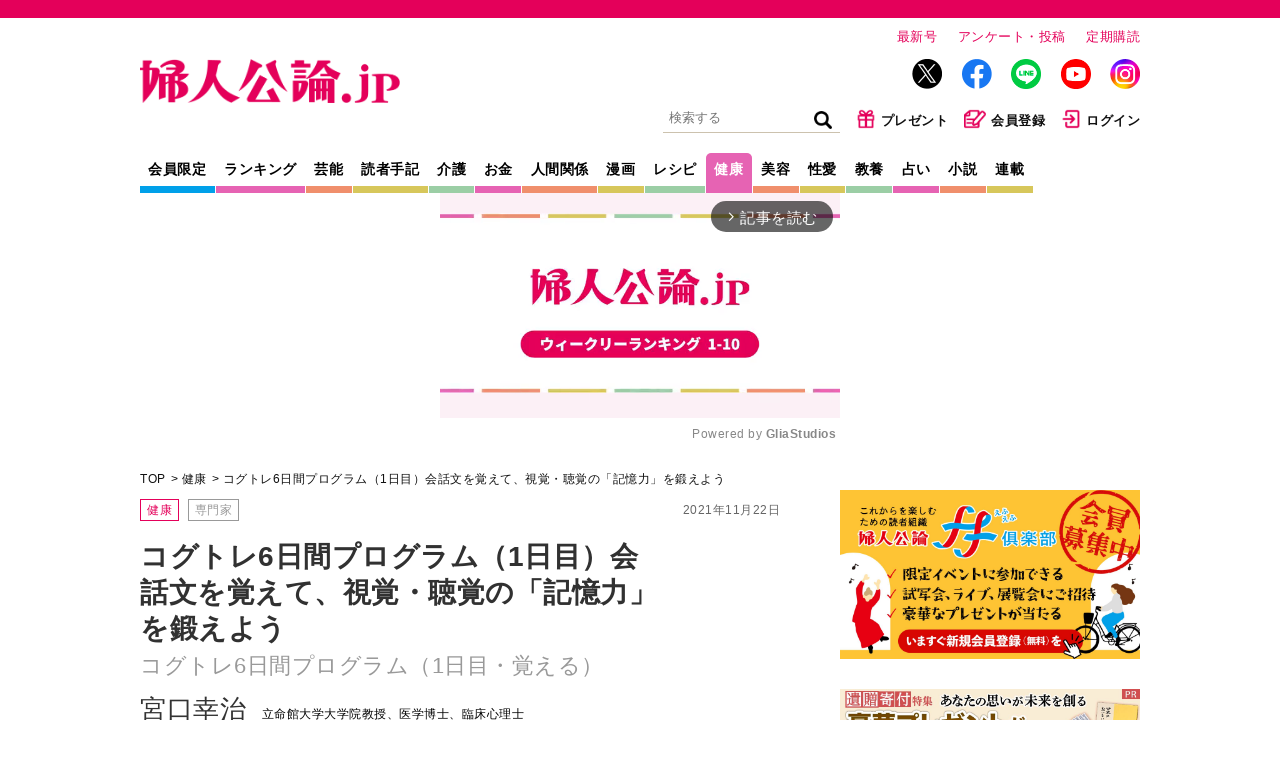

--- FILE ---
content_type: text/html; charset=utf-8
request_url: https://fujinkoron.jp/articles/photo/4841
body_size: 14562
content:
<!DOCTYPE html>
<html lang="ja">
<head>
  <meta charset="UTF-8">
  <meta name="viewport" content="width=1040">
  <link rel="preconnect" href="https://fujinkoronmw.ismcdn.jp" crossorigin>
  <link rel="preconnect" href="https://securepubads.g.doubleclick.net" crossorigin>
  <link rel="preconnect" href="https://pagead2.googlesyndication.com" crossorigin>
  <link rel="preconnect" href="https://cdn.ampproject.org" crossorigin>
  <title>画像・写真｜コグトレ6日間プログラム（1日目）会話文を覚えて、視覚・聴覚の「記憶力」を鍛えよう コグトレ6日間プログラム（1日目・覚える）｜健康｜婦人公論.jp</title>
  <meta name="keyword" content="告白,手記,芸能,スクープ,独占,中央公論新社">
  <meta name="description" content="加齢によるもの忘れは、誰もが経験すること。しかし、落ち込む必要はありません。「記憶力が強化できる！」と今、話題のトレーニング法をご紹介します。考案者である宮口幸治先生による解説を参考に、６日間かけて問...">
  <meta property="fb:app_id" content="557820328061844">
  <meta property="og:site_name" content="婦人公論.jp">
  <meta property="og:title" content="画像・写真｜コグトレ6日間プログラム（1日目）会話文を覚えて、視覚・聴覚の「記憶力」を鍛えよう コグトレ6日間プログラム（1日目・覚える）｜健康｜婦人公論.jp">
  <meta property="og:image" content="https://fujinkoron.jp/mwimgs/c/f/-/img_cf63a5614db608d944cb8194400c8d05383097.jpg">
  <meta property="og:type" content="article">
  <meta property="og:url" content="https://fujinkoron.jp/articles/-/4841">
  <meta property="og:description" content="加齢によるもの忘れは、誰もが経験すること。しかし、落ち込む必要はありません。「記憶力が強化できる！」と今、話題のトレーニング法をご紹介します。考案者である宮口幸治先生による解説を参考に、６日間かけて問...">
  <meta name="twitter:card" content="summary_large_image">
  <meta name="twitter:site" content="@fujinkoron">
  <meta name="robots" content="max-image-preview:large">
    <meta content="2021-11-22T18:00:00Z" itemprop="datePublished">
    <meta content="宮口幸治" itemprop="author">
    <meta name="taboola-url" content="https://fujinkoron.jp/-/4841">
  <link rel="shortcut icon" sizes="16x16 32x32 64x64" type="image/vnd.microsoft.icon" href="/common/images/favicon.ico" />
  <link rel="icon" href="/common/images/home.png" sizes="192x192">
  <link rel="apple-touch-icon" href="/common/images/apple-touch-icon.png">
          <link rel="canonical" href="https://fujinkoron.jp/articles/photo/4841">
  
  <link rel="amphtml" href="https://fujinkoron.jp/articles/amp/4841">
    <link href="https://fujinkoronmw.ismcdn.jp/resources/fujinkoron/css/v1/ress.css" rel="stylesheet">
  <link href="https://fujinkoronmw.ismcdn.jp/resources/fujinkoron/css/v1/base.css?rd=202512121419" rel="stylesheet">
  <link href="https://fujinkoronmw.ismcdn.jp/resources/fujinkoron/css/v1/article.css?rd=202512121419" rel="stylesheet">
  <link href="https://fujinkoronmw.ismcdn.jp/resources/fujinkoron/css/v1/add_css.css?rd=202512121419" rel="stylesheet">
  <link href="/resources/fujinkoron/css/v1/slick.css?rd=202512121419" rel="stylesheet">


<script>
  dataLayer = [{
  "articleId": "4841",
  "title": "コグトレ6日間プログラム（1日目）会話文を覚えて、視覚・聴覚の「記憶力」を鍛えよう",
  "author": "宮口幸治",
  "genre": "健康",
  "articletype": "専門家",
  "category": "single-articles",
  "media": "MediaWeaver",
  "pubDate": "2021/11/22",
  "toTerm": 1515,
  "reference": "『婦人公論』2021年11月9日号"
}];
</script>

<!-- Google Tag Manager -->
<script>(function(w,d,s,l,i){w[l]=w[l]||[];w[l].push({'gtm.start':
new Date().getTime(),event:'gtm.js'});var f=d.getElementsByTagName(s)[0],
j=d.createElement(s),dl=l!='dataLayer'?'&l='+l:'';j.async=true;j.src=
'https://www.googletagmanager.com/gtm.js?id='+i+dl;f.parentNode.insertBefore(j,f);
})(window,document,'script','dataLayer','GTM-MXJLTVZ');</script>
<!-- End Google Tag Manager -->
<script async src="//ads.rubiconproject.com/prebid/12162_fujinkoron.js"></script>
<script async src="//c.amazon-adsystem.com/aax2/apstag.js"></script>
<script async src="https://securepubads.g.doubleclick.net/tag/js/gpt.js"></script>




<script>

var pbjs = pbjs || {};
pbjs.que = pbjs.que || [];

var googletag = googletag || {};
googletag.cmd = googletag.cmd || [];

var ppid = ppid || "";
var ppidOptValue = ppidOptValue || "";
var cookies = document.cookie.split(';');
function getOpt(elm) {
  if (elm.indexOf('one_ppid_opt=') >= 0) {
    return ppidOptValue = elm.split('=')[1];
  }
}
cookies.map(getOpt);
function getId(elm) {
  if (elm.indexOf('one_td_ssc_id=') >= 0) {
    return ppid = elm.split('=')[1];
  }
}
if (ppidOptValue == 'in') {
  cookies.map(getId);
}

var failSafeTimeOut = 5000;
</script>

<script>
  googletag.cmd.push(function() {
      googletag.defineSlot('/22056649854/pc_1strec', [[300, 600], 'fluid', [300, 250], [1, 1]], 'div-gpt-ad-pc_1strec').addService(googletag.pubads());
      googletag.defineSlot('/22056649854/pc_2ndrec', [[300, 600], 'fluid', [300, 250], [1, 1]], 'div-gpt-ad-pc_2ndrec').addService(googletag.pubads());
      googletag.defineSlot('/22056649854/pc_3rdrec', [[1, 1], [300, 250], [300, 600], 'fluid'], 'div-gpt-ad-pc_3rdrec').addService(googletag.pubads());
      
      googletag.defineSlot('/22056649854/pc_top_infeed_1', [[1, 1], 'fluid'], 'div-gpt-ad-pc_top_infeed_1').addService(googletag.pubads());
        googletag.defineSlot('/22056649854/pc_mainrec_left', [[1, 1], [300, 250], 'fluid'], 'div-gpt-ad-pc_mainrec_left').addService(googletag.pubads());
        googletag.defineSlot('/22056649854/pc_mainrec_right', [[1, 1], [300, 250], 'fluid'], 'div-gpt-ad-pc_mainrec_right').addService(googletag.pubads());
        
        googletag.defineSlot('/22056649854/pc_billboard', [[1, 1], [728, 90], [970, 90], [970, 250], 'fluid'], 'div-gpt-ad-pc_billboard').addService(googletag.pubads());
          googletag.defineSlot('/22056649854/pc_gallery_rect_left', [[1, 1], [300, 250], 'fluid'], 'div-gpt-ad-pc_gallery_rect_left').addService(googletag.pubads());
          googletag.defineSlot('/22056649854/pc_gallery_rect_right', [[1, 1], 'fluid', [300, 250]], 'div-gpt-ad-pc_gallery_rect_right').addService(googletag.pubads());

  googletag.pubads().setTargeting("adparam","production");
    googletag.pubads().setTargeting("genre",["健康"]);
    googletag.pubads().setTargeting("category",["健康"]);
    googletag.pubads().setTargeting("articleId","4841");
    googletag.pubads().setTargeting("preview","false");
    googletag.pubads().setTargeting("display","article");
    googletag.pubads().disableInitialLoad();
    googletag.pubads().enableSingleRequest();
    googletag.pubads().collapseEmptyDivs();
    if (ppid) {
      googletag.pubads().setPublisherProvidedId(ppid);
    } 
    googletag.enableServices();
  });
</script>

<script>
//load the apstag.js library
!function (a9, a) {
    if (a[a9]) return;
     function q(c, r) {
          a[a9]._Q.push([c, r]) }
   a[a9] = { 
       init: function () { q("i", arguments) },
       fetchBids: function () { q("f", arguments) },
       setDisplayBids: function () { },
       targetingKeys: function () { return [] },
       _Q: [] 
       };
}("apstag", window);

//initialize the apstag.js library on the page to allow bidding
apstag.init({
     pubID: '7af9721c-18f5-49f9-9a7c-bc3ed8651329',
     adServer: 'googletag'
});

    // universal timeout
    var bidTimeout = 2000;
    var apstagSlots = [];
    var failSafeTimeOut = failSafeTimeOut;

    apstagSlots = [
      { slotID: 'div-gpt-ad-pc_1strec', sizes: [[300, 600], 'fluid', [300, 250], [1, 1]], slotName: '/22056649854/pc_1strec'},
      { slotID: 'div-gpt-ad-pc_2ndrec', sizes: [[300, 600], 'fluid', [300, 250], [1, 1]], slotName: '/22056649854/pc_2ndrec'},
      { slotID: 'div-gpt-ad-pc_3rdrec', sizes: [[1, 1], [300, 250], [300, 600], 'fluid'], slotName: '/22056649854/pc_3rdrec'},
      
        { slotID: 'div-gpt-ad-pc_mainrec_left', sizes: [[1, 1], [300, 250], 'fluid'], slotName: '/22056649854/pc_mainrec_left'},
        { slotID: 'div-gpt-ad-pc_mainrec_right', sizes: [[1, 1], [300, 250], 'fluid'], slotName: '/22056649854/pc_mainrec_right'},
        
        { slotID: 'div-gpt-ad-pc_billboard', sizes: [[1, 1], [728, 90], [970, 90], [970, 250], 'fluid'], slotName: '/22056649854/pc_billboard'},
          { slotID: 'div-gpt-ad-pc_gallery_rect_left', sizes: [[1, 1], [300, 250], 'fluid'], slotName: '/22056649854/pc_gallery_rect_left'},
          { slotID: 'div-gpt-ad-pc_gallery_rect_right', sizes: [[1, 1], 'fluid', [300, 250]], slotName: '/22056649854/pc_gallery_rect_right'},
    ];

    function fetchHeaderBids() {
    var bidders = ['a9', 'prebid'];
    var requestManager = {
        adserverRequestSent: false,
    };
    bidders.forEach(function(bidder) {
        requestManager[bidder] = false;
    })
    function allBiddersBack() {
        var allBiddersBack = bidders
            .map(function(bidder) {
                return requestManager[bidder];
            })
            .filter(Boolean)
            .length === bidders.length;
        return allBiddersBack;
    }
    function headerBidderBack(bidder) {
        if (requestManager.adserverRequestSent === true) {
            return;
        };
        if (bidder === 'a9') {
            requestManager.a9 = true;
        } else if (bidder === 'prebid') {
            requestManager.prebid = true;
        };
        if (allBiddersBack()) {
            sendAdserverRequest();
        };
    }
    function sendAdserverRequest() {
        if (requestManager.adserverRequestSent === true) {
            return;
        }
        requestManager.adserverRequestSent = true;
        pbjs.adserverRequestSent = true;
        requestManager.sendAdserverRequest = true;
        googletag.cmd.push(function() {
            //apstag.setDisplayBids();
            //pbjs.setTargetingForGPTAsync();
            googletag.pubads().refresh();
        });
    }
    function requestBids(apstagSlots, bidTimeout) {
        apstag.fetchBids({
            slots: apstagSlots,
            timeout: bidTimeout
        }, function(bids) {
          googletag.cmd.push(function(){
            apstag.setDisplayBids();
            headerBidderBack('a9');
          })
        });
        pbjs.que.push(function() {
                pbjs.rp.requestBids({
                    callback: function(){headerBidderBack('prebid')}
                });
        });
    }
    requestBids(apstagSlots, bidTimeout);
    window.setTimeout(function() {
        sendAdserverRequest();
    }, failSafeTimeOut);
    };
    googletag.cmd.push(function(){
        fetchHeaderBids(apstagSlots, bidTimeout ,failSafeTimeOut);
    })
</script>
  <script type="application/ld+json">
  [{
   "@context":"http://schema.org",
   "@type":"WebSite",
   "name":"婦人公論.jp",
   "alternateName":"婦人公論.jp｜芸能、事件、体験告白……知りたいニュースがここに！",
   "url" : "https://fujinkoron.jp/",
   "potentialAction": {
    "@type": "SearchAction",
    "target": "https://fujinkoron.jp/search?fulltext={search_term}",
    "query-input": "required name=search_term"
   }
  },{
   "@context":"http://schema.org",
   "@type":"BreadcrumbList",
   "itemListElement":[
    {"@type":"ListItem","position":1,"item":{"@id":"https://fujinkoron.jp/","name":"婦人公論.jp トップ"}},
    {"@type":"ListItem","position":2,"item":{"@id":"https://fujinkoron.jp/subcategory/%E5%81%A5%E5%BA%B7","name":"健康"}},
    {"@type":"ListItem","position":3,"item":{"@id":"https://fujinkoron.jp/articles/-/4841","name":"コグトレ6日間プログラム（1日目）会話文を覚えて、視覚・聴覚の「記憶力」を鍛えよう"}}
   ]
  },{
   "@context":"http://schema.org",
   "@type":"NewsArticle",
   "mainEntityOfPage":{"@type":"WebPage","@id":"https://fujinkoron.jp/articles/-/4841"},
   "headline":"コグトレ6日間プログラム（1日目）会話文を覚えて、視覚・聴覚の「記憶力」を鍛えよう",
   "image":{"@type":"ImageObject","url":"https://fujinkoron.jp/mwimgs/c/f/-/img_cf63a5614db608d944cb8194400c8d05383097.jpg","width":"1045","height":"587"},
   "datePublished":"2021-11-22T18:00:00+09:00",
   "dateModified":"2021-11-22T17:56:02+09:00",
   "author":[{"@type":"Person","name":"宮口幸治","url":"https://fujinkoron.jp/list/author/宮口幸治"}],
   "description":"加齢によるもの忘れは、誰もが経験すること。しかし、落ち込む必要はありません。「記憶力が強化できる！」と今、話題のトレーニング法をご紹介します。考案者である宮口幸治先生による解説を参考に、６日間かけて問...",
   "publisher":{"@type":"Organization","name":"婦人公論.jp","logo":{"@type":"ImageObject","url":"https://fujinkoron.jp/common/fujinkoron/images/v1/common/logo.png","width":"1200","height":"203"}}
  }]
  </script>
  

<!-- Global site tag (gtag.js) - Google Analytics -->
<script>
  window.dataLayer = window.dataLayer || [];
  function gtag(){dataLayer.push(arguments);}
  gtag('js', new Date());
  gtag('set', {'content_group1': '健康'});
  gtag('set', {'content_group2': '専門家'});
  gtag('set', 'dimension1', 'MediaWeaver');
  gtag('set', 'linker', {'domains':  ["fujinkoron.jp"]  });
  gtag('config', "G-D35EDHGQVM", { 'send_page_view': false});
</script>
<script async src="https://pagead2.googlesyndication.com/pagead/js/adsbygoogle.js?client=ca-pub-7764002457282455" crossorigin="anonymous"></script>

<link rel="next" href="https://fujinkoron.jp/articles/-/4841?page=2" />

<!-- piano Script Start -->
<script>

  function getCookie(cname) {
    let name = cname + "=";
    let ca = document.cookie.split(';');
    for(let i = 0; i < ca.length; i++) {
      let c = ca[i];
      while (c.charAt(0) == ' ') {
        c = c.substring(1);
      }
      if (c.indexOf(name) == 0) {
        return c.substring(name.length, c.length);
      }
    }
    return "";
  }


  var tp = window.tp || [];

  let ipt = "";

  // コンテンツセグメンテーション
  tp.push(["setTags", "健康"]);
  tp.push(["setContentSection", "専門家"]);
  tp.push(["setContentAuthor", "宮口幸治"]);
  tp.push(["setContentCreated", "2021-11-22T18:00:00+09:00"]);

  // ADブロッカー検出スクリプト
  (function(d,c){d.cookie = "__adblocker=; expires=Thu, 01 Jan 1970 00:00:00 GMT; path=/";var j=function(adblocker){var t=new Date;t.setTime(t.getTime()+60*5*1E3);d.cookie="__adblocker="+(adblocker?"true":"false")+"; expires="+t.toUTCString()+"; path=/"};var s=d.createElement(c);s.async=true;s.src="//www.npttech.com/advertising.js";s.onerror=function(){j(true);};var b=d.getElementsByTagName(c)[0];b.parentNode.insertBefore(s,b)})(document,"script");

  // Composerスクリプト
  (function(src){var a=document.createElement("script");a.type="text/javascript";a.async=true;a.src=src;var b=document.getElementsByTagName("script")[0];b.parentNode.insertBefore(a,b)})("https://experience-ap.piano.io/xbuilder/experience/load?aid=CB9CXwdPpj");

</script>
<!-- piano Script End -->
<script>
  tp.push(["init", function () {
    tp.experience.init();
  }]);
</script>
<script type="text/javascript">
  window._taboola = window._taboola || [];
  _taboola.push({photo:'auto'});
  !function (e, f, u, i) {
    if (!document.getElementById(i)){
      e.async = 1;
      e.src = u;
      e.id = i;
      f.parentNode.insertBefore(e, f);
    }
  }(document.createElement('script'),
  document.getElementsByTagName('script')[0],
  '//cdn.taboola.com/libtrc/fujinkoronjapan/loader.js',
  'tb_loader_script');
  if(window.performance && typeof window.performance.mark == 'function')
    {window.performance.mark('tbl_ic');}
</script>
</head><body class="pc">
<!-- Google Tag Manager (noscript) -->
<noscript><iframe src="https://www.googletagmanager.com/ns.html?id=GTM-MXJLTVZ"
height="0" width="0" style="display:none;visibility:hidden"></iframe></noscript>
<!-- End Google Tag Manager (noscript) -->
  <!-- facebook -->
  <div id="fb-root"></div>
  <script async defer crossorigin="anonymous" src="https://connect.facebook.net/ja_JP/sdk.js#xfbml=1&version=v9.0" nonce="LKmFr8yi"></script>  <div class="wrapper">
    <header class="header">
      <div class="header-top">
        <div class="header__logo"><a href="/"><img src="https://fujinkoronmw.ismcdn.jp/common/fujinkoron/images/v1/common/logo.png?rd=202512121419" alt="婦人公論" class="header__logo-image" width="260" height="44"></a></div>
        <div class="header__info">
          <ul>
            <li class="header__info-list"><a href="/articles/-/20447" class="header__info-link">最新号</a></li>
            <li class="header__info-list"><a href="/list/quest" class="header__info-link">アンケート・投稿</a></li>
            <li class="header__info-list"><a href="/list/magazine/subscription" class="header__info-link">定期購読</a></li>
          </ul>
          <ul class="header__sns">
            <li class="header__sns-list tw"><a href="https://twitter.com/fujinkoron" target="_blank" class="header__sns-link"><img src="https://fujinkoronmw.ismcdn.jp/common/fujinkoron/images/icon-x.png" alt="" width="30" height="30" class="header_sns-image"></a></li>
            <li class="header__sns-list fb"><a href="https://www.facebook.com/fujinkoron" target="_blank" class="header__sns-link"><img src="https://fujinkoronmw.ismcdn.jp/common/fujinkoron/images/icon-fb.png" alt="" width="30" height="30" class="header_sns-image"></a></li>
            <li class="header__sns-list line"><a href="https://line.me/R/ti/p/%40oa-fujinkoron" target="_blank" class="header__sns-link"><img src="https://fujinkoronmw.ismcdn.jp/common/fujinkoron/images/icon-line.png" alt="" width="30" height="30" class="header_sns-image"></a></li>
            <li class="header__sns-list yt"><a href="https://www.youtube.com/@Fujinkoron_channel" target="_blank" class="header__sns-link"><img src="https://fujinkoronmw.ismcdn.jp/common/fujinkoron/images/icon-youtube.png" alt="" width="30" height="30" class="header_sns-image"></a></li>
            <li class="header__sns-list insta"><a href="https://www.instagram.com/fujinkoron.jp" target="_blank" class="header__sns-link"><img src="https://fujinkoronmw.ismcdn.jp/common/fujinkoron/images/icon-instagram.png" alt="" width="30" height="30" class="header_sns-image"></a></li>
          </ul>
          <ul class="header__menu">
            <li class="header__menu-list">
              <div class="search">
                <form action="/search" method="get" class="clearfix">
                  <input id="keyword" class="search__text" type="text" placeholder="検索する" name="fulltext">
                  <input class="search__icon" type="submit" value="検索">
                </form>
              </div>
            </li>
            <li class="header__menu-list"><a href="/list/membership_present" class="header__menu-link"><img src="https://fujinkoronmw.ismcdn.jp/common/fujinkoron/images/v1/common/icon-present.png" alt="" width="20" height="20" class="header__menu-image">プレゼント</a></li>
              <li class="header__menu-list"><a href="/list/membership_guide" class="header__menu-link"><img src="https://fujinkoronmw.ismcdn.jp/common/fujinkoron/images/v1/common/icon-memberreg.png" alt="" width="22" height="20" class="header__menu-image">会員登録</a></li>
              <li class="header__menu-list"><a href="/auth/login?return_to=https://fujinkoron.jp/articles/photo/4841" class="header__menu-link"><img src="https://fujinkoronmw.ismcdn.jp/common/fujinkoron/images/v1/common/icon-login.png" alt="" width="20" height="20" class="header__menu-image">ログイン</a></li>
          </ul>
        </div>
      </div>

      <div class="header-bottom">
        <nav class="header-nav">
          <a href="/list/membership" class="header-nav__link header-nav__link--blue">会員限定</a>
          <a href="/?mode=ranking" class="header-nav__link header-nav__link--pink">ランキング</a>
          <a href="/subcategory/%E8%8A%B8%E8%83%BD" class="header-nav__link header-nav__link--orange">芸能</a>
          <a href="/subcategory/%E8%AA%AD%E8%80%85%E4%BD%93%E9%A8%93%E6%89%8B%E8%A8%98" class="header-nav__link header-nav__link--yellow">読者手記</a>
          <a href="/subcategory/%E4%BB%8B%E8%AD%B7" class="header-nav__link header-nav__link--green">介護</a>
          <a href="/subcategory/%E3%81%8A%E9%87%91" class="header-nav__link header-nav__link--pink">お金</a>
          <a href="/subcategory/%E4%BA%BA%E9%96%93%E9%96%A2%E4%BF%82" class="header-nav__link header-nav__link--orange">人間関係</a>
          <a href="/list/manga" class="header-nav__link header-nav__link--yellow">漫画</a>
          <a href="/subcategory/%E3%83%AC%E3%82%B7%E3%83%94" class="header-nav__link header-nav__link--green">レシピ</a>
          <a href="/subcategory/%E5%81%A5%E5%BA%B7" class="header-nav__link header-nav__link--pink current">健康</a>
          <a href="/subcategory/%E7%BE%8E%E5%AE%B9" class="header-nav__link header-nav__link--orange">美容</a>
          <a href="/subcategory/%E6%80%A7%E6%84%9B" class="header-nav__link header-nav__link--yellow">性愛</a>
          <a href="/subcategory/%E6%95%99%E9%A4%8A" class="header-nav__link header-nav__link--green">教養</a>
          <a href="/subcategory/%E5%8D%A0%E3%81%84" class="header-nav__link header-nav__link--pink">占い</a>
          <a href="/list/novels" class="header-nav__link header-nav__link--orange">小説</a>
          <a href="/list/series" class="header-nav__link header-nav__link--yellow">連載</a>
        </nav>
      </div>
    </header>

              <div class="ad-in-stream">
              <!-- PC写真ページインストリーム -->
<div class="gliaplayer-container" data-slot="fujinkoron1_desktop"></div>
<script src="https://player.gliacloud.com/player/fujinkoron1_desktop" async></script>
              </div>

    <div class="content">
      <main class="main-column">
<ul class="breadcrumb">
  <li class="breadcrumb__list"><a href="/" class="breadcrumb__link">TOP</a></li>
  <li class="breadcrumb__list"><a href="/subcategory/%E5%81%A5%E5%BA%B7" class="breadcrumb__link">健康</a></li>

  <li class="breadcrumb__list"><a href="/articles/-/4841" class="breadcrumb__link">コグトレ6日間プログラム（1日目）会話文を覚えて、視覚・聴覚の「記憶力」を鍛えよう</a></li>
</ul>          <header class="article-header">
          <div class="signage">
            <span class="signage__date">2021年11月22日</span>
            <div class="signage__subcategories">
              <a href="/subcategory/%E5%81%A5%E5%BA%B7" class="tag">健康</a>
                  <a href="/subcategory/%E5%B0%82%E9%96%80%E5%AE%B6" class="tag tag--gray">専門家</a>
            </div>
            <div class="signage__text">
              <h1 class="signage__title">コグトレ6日間プログラム（1日目）会話文を覚えて、視覚・聴覚の「記憶力」を鍛えよう</h1>
              <span class="signage__subtitle">コグトレ6日間プログラム（1日目・覚える）</span>
              <div class="signage__authors">
                <a href="/list/author/%E5%AE%AE%E5%8F%A3%E5%B9%B8%E6%B2%BB">
                <span class="signage__authors-list">宮口幸治</span>
                  <span class="signage__shozoku">立命館大学大学院教授、医学博士、臨床心理士</span>
                </a>
              </div>
            </div>
<div class="sns">
    <div class="sns-overlay js-overlay"></div>
    <div class="sns-modal js-modal-target">
      <span class="sns-modal__close js-close-modal">&times;</span>
      <p class="sns-modal__text">会員限定の機能です。<br/><a href="/auth/login">詳細はこちら</a></p>
    </div>
    <div class="sns-list">
      <div class="sns-link --print js-open-modal">印刷</div>
    </div>
    <div class="sns-list">
      <a href="https://twitter.com/intent/tweet?url=https://fujinkoron.jp/articles/-/4841&text=コグトレ6日間プログラム（1日目）会話文を覚えて、視覚・聴覚の「記憶力」を鍛えよう&hashtags=婦人公論" target="_blank" rel="nofollow" class="sns-link --x">X</a>
    </div>
    <div class="sns-list">
      <a href="http://www.facebook.com/share.php?u=https://fujinkoron.jp/articles/-/4841" target="_blank" rel="nofollow" class="sns-link --facebook">Facebook</a>
    </div>
</div>            <div class="signage__keywords  --tags">
              
                <div class="signage__keywords ">
                  <a href="/search?keyword=%E8%AA%8D%E7%9F%A5%E7%97%87" class="tag tag--gray">認知症</a>
                  <a href="/search?keyword=%E5%81%A5%E5%BA%B7%E5%AF%BF%E5%91%BD" class="tag tag--gray">健康寿命</a>
                </div>
                
            </div>

          </div>
          </header>        <article class="article-body article-body--pcphoto">
          <div class="backto-article clearfix">
              <a data-label="ReturnfromPhoto" href="/articles/-/4841"><span>記事本文へ戻る</span></a>
          </div>

          <div id="gallery_main_image" class="block section ck js-slide">
                  <div class="slide-box">
                    <div class="img"><img src="https://fujinkoronmw.ismcdn.jp/mwimgs/c/f/-/img_cf63a5614db608d944cb8194400c8d05383097.jpg" alt="" /></div>
                  </div>
                  <div class="slide-box">
                    <div class="img"><img src="https://fujinkoronmw.ismcdn.jp/mwimgs/9/5/-/img_957f63b3638842fb3ca9871d61502584168586.jpg" alt="" /></div>
                  </div>
                  <div class="slide-box">
                    <div class="img"><img src="https://fujinkoronmw.ismcdn.jp/mwimgs/b/1/-/img_b1b28123fa85c369a07fbeb2fbe440a8134061.jpg" alt="" /></div>
                  </div>
                  <div class="slide-box">
                    <div class="img"><img src="https://fujinkoronmw.ismcdn.jp/mwimgs/c/b/-/img_cb970e4160b160bfcd467626a815db57158264.jpg" alt="" /></div>
                  </div>
          </div>
          <div id="gallery_thumbs" class="block section ck js-slide-thumb">
                  <div class="thumbnail-img" data-slide-index="0"  href=""><img src="https://fujinkoronmw.ismcdn.jp/mwimgs/c/f/236/img_cf63a5614db608d944cb8194400c8d05383097.jpg" alt="" /></div>
                  <div class="thumbnail-img" data-slide-index="1"  href=""><img src="https://fujinkoronmw.ismcdn.jp/mwimgs/9/5/236/img_957f63b3638842fb3ca9871d61502584168586.jpg" alt="" /></div>
                  <div class="thumbnail-img" data-slide-index="2"  href=""><img src="https://fujinkoronmw.ismcdn.jp/mwimgs/b/1/236/img_b1b28123fa85c369a07fbeb2fbe440a8134061.jpg" alt="" /></div>
                  <div class="thumbnail-img" data-slide-index="3"  href=""><img src="https://fujinkoronmw.ismcdn.jp/mwimgs/c/b/236/img_cb970e4160b160bfcd467626a815db57158264.jpg" alt="" /></div>
          </div>
          <div class="gallery_thumbs_bar"></div>


        </article>
        
        <div class="article-bottom-ad photo">
    <div class="article-bottom-ad__item article-bottom-ad__item--left">
      <!-- /22056649854/pc_gallery_rect_left -->
<div id='div-gpt-ad-pc_gallery_rect_left' style='min-width: 300px; min-height: 250px;'>
  <script>
    googletag.cmd.push(function() { googletag.display('div-gpt-ad-pc_gallery_rect_left'); });
  </script>
</div>

    </div>
    <div class="article-bottom-ad__item article-bottom-ad__item--right">
      <!-- /22056649854/pc_gallery_rect_right -->
<div id='div-gpt-ad-pc_gallery_rect_right' style='min-width: 300px; min-height: 250px;'>
  <script>
    googletag.cmd.push(function() { googletag.display('div-gpt-ad-pc_gallery_rect_right'); });
  </script>
</div>

    </div>
        </div>
<div id="taboola-below-gallery-thumbnails"></div>
<script type="text/javascript">
  window._taboola = window._taboola || [];
  _taboola.push({
    mode: 'alternating-thumbnails-a',
    container: 'taboola-below-gallery-thumbnails',
    placement: 'Below Gallery Thumbnails',
    target_type: 'mix'
  });
  gtag('event', 'taboola', { 'event': 'PV', 'placement': 'Below Gallery Thumbnails' });
</script>
        <div class="article-bottom-ad">
    <div class="article-bottom-ad__item article-bottom-ad__item--left">
      <!-- /22056649854/pc_mainrec_left -->
<div id='div-gpt-ad-pc_mainrec_left' style='min-width: 300px; min-height: 250px;'>
  <script>
    googletag.cmd.push(function() { googletag.display('div-gpt-ad-pc_mainrec_left'); });
  </script>
</div>

    </div>
    <div class="article-bottom-ad__item article-bottom-ad__item--right">
      <!-- /22056649854/pc_mainrec_right -->
<div id='div-gpt-ad-pc_mainrec_right' style='min-width: 300px; min-height: 250px;'>
  <script>
    googletag.cmd.push(function() { googletag.display('div-gpt-ad-pc_mainrec_right'); });
  </script>
</div>

    </div>
        </div>
      </main>
<aside class="sub-column">
    <div class="banner">
      <a data_gtm_click="pc_right_column_a" href="https://fujinkoron.jp/list/membership_guide" target="_blank">
      <img src="https://fujinkoronmw.ismcdn.jp/mwimgs/b/6/-/img_b6c8ef66cac8ea16d7afffc249c4c42d572766.jpg" class="banner__image" alt="" width="300">
      </a>
    </div>
    <div class="ad">
      <!-- /22056649854/pc_1strec -->
<div id='div-gpt-ad-pc_1strec' style='min-width: 300px; min-height: 250px;'>
  <script>
    googletag.cmd.push(function() { googletag.display('div-gpt-ad-pc_1strec'); });
  </script>
</div>

    </div>
    <div class="banner">
      <a data_gtm_click="pc_right_column_b" href="https://fujinkoron.jp/articles/-/19761" target="_blank">
      <img src="https://fujinkoronmw.ismcdn.jp/mwimgs/a/5/-/img_a53a71cd7df903b6e6b546ff89f5de93258341.jpg" class="banner__image" alt="" width="300">
      </a>
    </div>
  <section class="ranking">
    <div class="ranking__heading heading">ランキング</div>
    <ul class="ranking__tabs">
      <li class="js-daily ranking__tab ranking__tab--daily ranking__tab--current">デイリー</li>
      <li class="js-weekly ranking__tab ranking__tab--weekly">ウイークリー</li>
    </ul>
          <div class="daily-table ranking__items">
            <ul>
              <li class="ranking__item clearfix">
                <a href="/articles/-/20477?utm_source=fujinkoron&utm_medium=banner&utm_campaign=Ranking" class="ranking__item-link zoom">
                  <div class="ranking__item-icon"><span class="ranking__item-num">1</span><img src="https://fujinkoronmw.ismcdn.jp/mwimgs/b/5/240m/img_b5840903cccbc3452955a04914078c1343631.jpg" class="ranking__item-image" alt="明日の『ばけばけ』あらすじ。ヘブンが山橋薬舗にいると知ったトキは、探しに訪れる＜ネタばれあり＞"></div>
                  <div class="ranking__item-text">
                    <span class="ranking__item-title --subcolumn">明日の『ばけばけ』あらすじ。ヘブンが山橋薬舗にいると知ったトキは、探しに訪れる＜ネタばれあり＞</span>
                  </div>
                </a>
              </li>
              <li class="ranking__item clearfix">
                <a href="/articles/-/20403?utm_source=fujinkoron&utm_medium=banner&utm_campaign=Ranking" class="ranking__item-link zoom">
                  <div class="ranking__item-icon"><span class="ranking__item-num">2</span><img src="https://fujinkoronmw.ismcdn.jp/mwimgs/a/1/240m/img_a1d854c8ca46dbc611122417f16c52cc128422.jpg" class="ranking__item-image" alt="中井貴一　記者発表で「中井がいいんだよ」と言ってくれた5日後、この世を去った緒形拳さん。その壮絶な役者魂をまざまざと見せつけられたことは、役者人生の中で大きなエポックに"></div>
                  <div class="ranking__item-text">
                    <span class="ranking__item-title --subcolumn">中井貴一　記者発表で「中井がいいんだよ」と言ってくれた5日後、この世を去った緒形拳さん。その壮絶な役者魂をまざまざと見せつけられたことは、役者人生の中で大きなエポックに</span>
                  </div>
                </a>
              </li>
              <li class="ranking__item clearfix">
                <a href="/articles/-/20449?utm_source=fujinkoron&utm_medium=banner&utm_campaign=Ranking" class="ranking__item-link zoom">
                  <div class="ranking__item-icon"><span class="ranking__item-num">3</span><img src="https://fujinkoronmw.ismcdn.jp/mwimgs/c/2/240m/img_c274bac201a59fd7de9e321d08bc0d95293717.jpg" class="ranking__item-image" alt="【どこで人生を間違えた】見下していた義姉が、輪の中心で輝いてみえる。私はみんなから疎まれているのに…＜第10話まんが＞【2025年下半期BEST】"></div>
                  <div class="ranking__item-text">
                    <span class="ranking__item-title --subcolumn">【どこで人生を間違えた】見下していた義姉が、輪の中心で輝いてみえる。私はみんなから疎まれているのに…＜第10話まんが＞【2025年下半期BEST】</span>
                  </div>
                </a>
              </li>
              <li class="ranking__item clearfix">
                <a href="/articles/-/17496?utm_source=fujinkoron&utm_medium=banner&utm_campaign=Ranking" class="ranking__item-link zoom">
                  <div class="ranking__item-icon"><span class="ranking__item-num">4</span><img src="https://fujinkoronmw.ismcdn.jp/mwimgs/5/d/240m/img_5d5da60f44a55e2ee5f1d189fbd9e3c3299059.jpg" class="ranking__item-image" alt="【40代でたった3万円のプレゼント】ハズレ続きのマッチングアプリで、ついに出会った好みの男性。初デートで交際スタートしたけど…【第1話まんが】"></div>
                  <div class="ranking__item-text">
                    <span class="ranking__item-title --subcolumn">【40代でたった3万円のプレゼント】ハズレ続きのマッチングアプリで、ついに出会った好みの男性。初デートで交際スタートしたけど…【第1話まんが】</span>
                  </div>
                </a>
              </li>
              <li class="ranking__item clearfix">
                <a href="/articles/-/17551?utm_source=fujinkoron&utm_medium=banner&utm_campaign=Ranking" class="ranking__item-link zoom">
                  <div class="ranking__item-icon"><span class="ranking__item-num">5</span><img src="https://fujinkoronmw.ismcdn.jp/mwimgs/9/5/240m/img_95f911905926ce2cd1e77103ac3d021c329635.jpg" class="ranking__item-image" alt="【40代アプリで婚活の限界を知った】堅実だった元カレと半年ぶりの再会。即プロポーズされるかも…と期待していたら、予想外の話が【第９話まんが】"></div>
                  <div class="ranking__item-text">
                    <span class="ranking__item-title --subcolumn">【40代アプリで婚活の限界を知った】堅実だった元カレと半年ぶりの再会。即プロポーズされるかも…と期待していたら、予想外の話が【第９話まんが】</span>
                  </div>
                </a>
              </li>
              <li class="ranking__item clearfix">
                <a href="/articles/-/20475?utm_source=fujinkoron&utm_medium=banner&utm_campaign=Ranking" class="ranking__item-link zoom">
                  <div class="ranking__item-icon"><span class="ranking__item-num">6</span><img src="https://fujinkoronmw.ismcdn.jp/mwimgs/d/0/240m/img_d0919ccafddaf67544e55fa179baab35356555.jpg" class="ranking__item-image" alt="明日の『ばけばけ』あらすじ。トキとヘブンの新婚生活が始まる。引っ越しを聞きつけた梶谷が取材に訪れ…＜ネタばれあり＞"></div>
                  <div class="ranking__item-text">
                    <span class="ranking__item-title --subcolumn">明日の『ばけばけ』あらすじ。トキとヘブンの新婚生活が始まる。引っ越しを聞きつけた梶谷が取材に訪れ…＜ネタばれあり＞</span>
                  </div>
                </a>
              </li>
              <li class="ranking__item clearfix">
                <a href="/articles/-/17537?utm_source=fujinkoron&utm_medium=banner&utm_campaign=Ranking" class="ranking__item-link zoom">
                  <div class="ranking__item-icon"><span class="ranking__item-num">7</span><img src="https://fujinkoronmw.ismcdn.jp/mwimgs/7/5/240m/img_75f921ac79a49ecc9cb936402a5475dd333188.jpg" class="ranking__item-image" alt="【40代カップルで祝う誕生日】「結婚するならこの人がいい」と思っていた。誕プレの希望を伝えたら、予想外の反応が返ってきて…【第2話まんが】"></div>
                  <div class="ranking__item-text">
                    <span class="ranking__item-title --subcolumn">【40代カップルで祝う誕生日】「結婚するならこの人がいい」と思っていた。誕プレの希望を伝えたら、予想外の反応が返ってきて…【第2話まんが】</span>
                  </div>
                </a>
              </li>
              <li class="ranking__item clearfix">
                <a href="/articles/-/17538?utm_source=fujinkoron&utm_medium=banner&utm_campaign=Ranking" class="ranking__item-link zoom">
                  <div class="ranking__item-icon"><span class="ranking__item-num">8</span><img src="https://fujinkoronmw.ismcdn.jp/mwimgs/3/5/240m/img_35307b2fafd0dc5e931b2173a86b480d343016.jpg" class="ranking__item-image" alt="【誕プレで3万円のバッグが欲しい】マッチングアプリで付き合った40代の彼から提案されたのは…私は大切な彼女じゃないの？【第3話まんが】"></div>
                  <div class="ranking__item-text">
                    <span class="ranking__item-title --subcolumn">【誕プレで3万円のバッグが欲しい】マッチングアプリで付き合った40代の彼から提案されたのは…私は大切な彼女じゃないの？【第3話まんが】</span>
                  </div>
                </a>
              </li>
              <li class="ranking__item clearfix">
                <a href="/articles/-/17565?utm_source=fujinkoron&utm_medium=banner&utm_campaign=Ranking" class="ranking__item-link zoom">
                  <div class="ranking__item-icon"><span class="ranking__item-num">9</span><img src="https://fujinkoronmw.ismcdn.jp/mwimgs/d/2/240m/img_d2da5df38544e6312ac5b0dc780df8d9352307.jpg" class="ranking__item-image" alt="【婚活アプリの沼へ】40代、たった3万円のプレゼントをくれなかった元カレに再会。よりを戻してあげようとしたら…【第10話まんが】"></div>
                  <div class="ranking__item-text">
                    <span class="ranking__item-title --subcolumn">【婚活アプリの沼へ】40代、たった3万円のプレゼントをくれなかった元カレに再会。よりを戻してあげようとしたら…【第10話まんが】</span>
                  </div>
                </a>
              </li>
              <li class="ranking__item clearfix">
                <a href="/articles/-/17543?utm_source=fujinkoron&utm_medium=banner&utm_campaign=Ranking" class="ranking__item-link zoom">
                  <div class="ranking__item-icon"><span class="ranking__item-num">10</span><img src="https://fujinkoronmw.ismcdn.jp/mwimgs/b/f/240m/img_bff5e61958019a0967e70a05039758f6212671.jpg" class="ranking__item-image" alt="【40代、マッチングアプリの彼氏に違和感】元婚活仲間から「彼みたいな好物件逃したらもういない」と言われたけど…3万円のプレゼントは高望みだったの？【第4話まんが】"></div>
                  <div class="ranking__item-text">
                    <span class="ranking__item-title --subcolumn">【40代、マッチングアプリの彼氏に違和感】元婚活仲間から「彼みたいな好物件逃したらもういない」と言われたけど…3万円のプレゼントは高望みだったの？【第4話まんが】</span>
                  </div>
                </a>
              </li>
            </ul>
          </div>
          <!-- /daily-table -->
          <div class="weekly-table ranking__items" style="display: none;">
            <ul>
              <li class="ranking__item clearfix">
                <a href="/articles/-/20193?utm_source=fujinkoron&utm_medium=banner&utm_campaign=Ranking" class="ranking__item-link zoom">
                  <div class="ranking__item-icon"><span class="ranking__item-num">1</span><img src="https://fujinkoronmw.ismcdn.jp/mwimgs/4/e/240m/img_4ea5b1e125afa0cc404dfec7e0bd350f475680.jpg" class="ranking__item-image" alt="高齢者のひとり暮らしが増えてきた集合住宅で、仲良くなった4階に住む男性。階段の上り下りが大変になり、思いついた「ドローン作戦」とは…"></div>
                  <div class="ranking__item-text">
                    <span class="ranking__item-title --subcolumn">高齢者のひとり暮らしが増えてきた集合住宅で、仲良くなった4階に住む男性。階段の上り下りが大変になり、思いついた「ドローン作戦」とは…</span>
                  </div>
                </a>
              </li>
              <li class="ranking__item clearfix">
                <a href="/articles/-/20432?utm_source=fujinkoron&utm_medium=banner&utm_campaign=Ranking" class="ranking__item-link zoom">
                  <div class="ranking__item-icon"><span class="ranking__item-num">2</span><img src="https://fujinkoronmw.ismcdn.jp/mwimgs/7/5/240m/img_75f8afda3d06c7b38832906819ec5754503929.jpg" class="ranking__item-image" alt="『ばけばけ』次週予告。ついに引っ越し。フミと司之介も一緒の４人暮らしにトキは「大丈夫ですか」と心配する。修羅場展開に蛇と蛙が絶叫も"></div>
                  <div class="ranking__item-text">
                    <span class="ranking__item-title --subcolumn">『ばけばけ』次週予告。ついに引っ越し。フミと司之介も一緒の４人暮らしにトキは「大丈夫ですか」と心配する。修羅場展開に蛇と蛙が絶叫も</span>
                  </div>
                </a>
              </li>
              <li class="ranking__item clearfix">
                <a href="/articles/-/20434?utm_source=fujinkoron&utm_medium=banner&utm_campaign=Ranking" class="ranking__item-link zoom">
                  <div class="ranking__item-icon"><span class="ranking__item-num">3</span><img src="https://fujinkoronmw.ismcdn.jp/mwimgs/c/6/240m/img_c6d21cb3a6e137b23a0b51af3dbb1b561132499.jpg" class="ranking__item-image" alt="＜この大河の最重要場面＞平伏する大名を前に微塵の笑みもない秀吉・秀長…『豊臣兄弟！』冒頭シーンに不穏を予感する視聴者「権力を得ても重さしかない感」「光と影」「ドラマの行く末を暗示」"></div>
                  <div class="ranking__item-text">
                    <span class="ranking__item-title --subcolumn">＜この大河の最重要場面＞平伏する大名を前に微塵の笑みもない秀吉・秀長…『豊臣兄弟！』冒頭シーンに不穏を予感する視聴者「権力を得ても重さしかない感」「光と影」「ドラマの行く末を暗示」</span>
                  </div>
                </a>
              </li>
              <li class="ranking__item clearfix">
                <a href="/articles/-/17565?utm_source=fujinkoron&utm_medium=banner&utm_campaign=Ranking" class="ranking__item-link zoom">
                  <div class="ranking__item-icon"><span class="ranking__item-num">4</span><img src="https://fujinkoronmw.ismcdn.jp/mwimgs/d/2/240m/img_d2da5df38544e6312ac5b0dc780df8d9352307.jpg" class="ranking__item-image" alt="【婚活アプリの沼へ】40代、たった3万円のプレゼントをくれなかった元カレに再会。よりを戻してあげようとしたら…【第10話まんが】"></div>
                  <div class="ranking__item-text">
                    <span class="ranking__item-title --subcolumn">【婚活アプリの沼へ】40代、たった3万円のプレゼントをくれなかった元カレに再会。よりを戻してあげようとしたら…【第10話まんが】</span>
                  </div>
                </a>
              </li>
              <li class="ranking__item clearfix">
                <a href="/articles/-/20449?utm_source=fujinkoron&utm_medium=banner&utm_campaign=Ranking" class="ranking__item-link zoom">
                  <div class="ranking__item-icon"><span class="ranking__item-num">5</span><img src="https://fujinkoronmw.ismcdn.jp/mwimgs/c/2/240m/img_c274bac201a59fd7de9e321d08bc0d95293717.jpg" class="ranking__item-image" alt="【どこで人生を間違えた】見下していた義姉が、輪の中心で輝いてみえる。私はみんなから疎まれているのに…＜第10話まんが＞【2025年下半期BEST】"></div>
                  <div class="ranking__item-text">
                    <span class="ranking__item-title --subcolumn">【どこで人生を間違えた】見下していた義姉が、輪の中心で輝いてみえる。私はみんなから疎まれているのに…＜第10話まんが＞【2025年下半期BEST】</span>
                  </div>
                </a>
              </li>
              <li class="ranking__item clearfix">
                <a href="/articles/-/20403?utm_source=fujinkoron&utm_medium=banner&utm_campaign=Ranking" class="ranking__item-link zoom">
                  <div class="ranking__item-icon"><span class="ranking__item-num">6</span><img src="https://fujinkoronmw.ismcdn.jp/mwimgs/a/1/240m/img_a1d854c8ca46dbc611122417f16c52cc128422.jpg" class="ranking__item-image" alt="中井貴一　記者発表で「中井がいいんだよ」と言ってくれた5日後、この世を去った緒形拳さん。その壮絶な役者魂をまざまざと見せつけられたことは、役者人生の中で大きなエポックに"></div>
                  <div class="ranking__item-text">
                    <span class="ranking__item-title --subcolumn">中井貴一　記者発表で「中井がいいんだよ」と言ってくれた5日後、この世を去った緒形拳さん。その壮絶な役者魂をまざまざと見せつけられたことは、役者人生の中で大きなエポックに</span>
                  </div>
                </a>
              </li>
              <li class="ranking__item clearfix">
                <a href="/articles/-/17605?utm_source=fujinkoron&utm_medium=banner&utm_campaign=Ranking" class="ranking__item-link zoom">
                  <div class="ranking__item-icon"><span class="ranking__item-num">7</span><img src="https://fujinkoronmw.ismcdn.jp/mwimgs/c/0/240m/img_c039197ededb21967773dda5f25136c4401579.jpg" class="ranking__item-image" alt="家事のすべてに難くせをつけてマウントを取り続けていた父。子ども3人が巣立った後、母からのSOSが…『殿さまとわたし』（４）"></div>
                  <div class="ranking__item-text">
                    <span class="ranking__item-title --subcolumn">家事のすべてに難くせをつけてマウントを取り続けていた父。子ども3人が巣立った後、母からのSOSが…『殿さまとわたし』（４）</span>
                  </div>
                </a>
              </li>
              <li class="ranking__item clearfix">
                <a href="/articles/-/20323?utm_source=fujinkoron&utm_medium=banner&utm_campaign=Ranking" class="ranking__item-link zoom">
                  <div class="ranking__item-icon"><span class="ranking__item-num">8</span><img src="https://fujinkoronmw.ismcdn.jp/mwimgs/2/9/240m/img_298cee6ec8640ce0dcbbe4d25c71fb5a440642.jpg" class="ranking__item-image" alt="明日の『ばけばけ』あらすじ。雨清水家ではタエが三之丞にトキの結婚を報告し…＜ネタばれあり＞"></div>
                  <div class="ranking__item-text">
                    <span class="ranking__item-title --subcolumn">明日の『ばけばけ』あらすじ。雨清水家ではタエが三之丞にトキの結婚を報告し…＜ネタばれあり＞</span>
                  </div>
                </a>
              </li>
              <li class="ranking__item clearfix">
                <a href="/articles/-/18077?utm_source=fujinkoron&utm_medium=banner&utm_campaign=Ranking" class="ranking__item-link zoom">
                  <div class="ranking__item-icon"><span class="ranking__item-num">9</span><img src="https://fujinkoronmw.ismcdn.jp/mwimgs/c/2/240m/img_c274bac201a59fd7de9e321d08bc0d95293717.jpg" class="ranking__item-image" alt="【どこで人生を間違えた】見下していた義姉が、輪の中心で輝いてみえる。私はみんなから疎まれているのに…【第10話まんが】"></div>
                  <div class="ranking__item-text">
                    <span class="ranking__item-title --subcolumn">【どこで人生を間違えた】見下していた義姉が、輪の中心で輝いてみえる。私はみんなから疎まれているのに…【第10話まんが】</span>
                  </div>
                </a>
              </li>
              <li class="ranking__item clearfix">
                <a href="/articles/-/20477?utm_source=fujinkoron&utm_medium=banner&utm_campaign=Ranking" class="ranking__item-link zoom">
                  <div class="ranking__item-icon"><span class="ranking__item-num">10</span><img src="https://fujinkoronmw.ismcdn.jp/mwimgs/b/5/240m/img_b5840903cccbc3452955a04914078c1343631.jpg" class="ranking__item-image" alt="明日の『ばけばけ』あらすじ。ヘブンが山橋薬舗にいると知ったトキは、探しに訪れる＜ネタばれあり＞"></div>
                  <div class="ranking__item-text">
                    <span class="ranking__item-title --subcolumn">明日の『ばけばけ』あらすじ。ヘブンが山橋薬舗にいると知ったトキは、探しに訪れる＜ネタばれあり＞</span>
                  </div>
                </a>
              </li>
            </ul>
          </div>
          <!-- /weekly-table -->
          <div class="ranking__more-link">
            <a href="/?mode=ranking" class="more-arrow">もっと見る</a>
          </div>
        </section>  <div class="heading">MOVIE</div>
  <div class="banner">
    <div class="youtube_banner">
    <div class="article-btn article-btn--brown article-btn--large"><strong>ー 婦人公論.jp　公式チャンネル ー</strong></div>


<p><iframe allow="accelerometer; autoplay; encrypted-media; gyroscope; picture-in-picture" allowfullscreen="" frameborder="0" height="360" src="https://www.youtube.com/embed/e8kcQhlQa0I" width="100%"></iframe></p>




    </div>
  </div>
    <div class="ad">
      <!-- /22056649854/pc_2ndrec -->
<div id='div-gpt-ad-pc_2ndrec' style='min-width: 300px; min-height: 250px;'>
  <script>
    googletag.cmd.push(function() { googletag.display('div-gpt-ad-pc_2ndrec'); });
  </script>
</div>

    </div>

              <div class="editors-recommend">
            <div class="heading">編集部おすすめ</div>
        <a href="https://www.chuko.co.jp/special/moutabe/" target="_blank" class="editors-recommend-link">
          <img src=" https://fujinkoron.jp/mwimgs/1/1/-/img_119032c80891fb8a50fd22257b09753b234860.jpg " alt="もうじきたべられるぼく特設サイト" width="300" height="75" class="editors-recommend-img">
        </a>
        <a href="https://fujinkoron.jp/articles/-/16520?utm_source=fujinkoron-web&utm_medium=edit-recom-banner&utm_campaign=minakyo" target="_blank" class="editors-recommend-link">
          <img src="https://fujinkoronmw.ismcdn.jp/mwimgs/8/e/-/img_8e9248e095554b4e4a9b97552ca44e05260449.jpg" alt="" width="300" height="75" class="editors-recommend-img">
        </a>
        <a href="https://fujinkoron.jp/articles/-/10605?utm_source=fujinkoron-web&utm_medium=edit-recom-banner&utm_campaign=sekilala" target="_blank" class="editors-recommend-link">
          <img src="https://fujinkoronmw.ismcdn.jp/mwimgs/c/1/-/img_c14933bd943a53b012c2c38d50843dcc198404.jpg" alt="" width="300" height="75" class="editors-recommend-img">
        </a>
        <a href="https://fujinkoron.jp/list/novels?utm_source=fujinkoron-web&utm_medium=edit-recom-banner&utm_campaign=novels" target="_blank" class="editors-recommend-link">
          <img src="https://fujinkoronmw.ismcdn.jp/mwimgs/0/7/-/img_0733278da66a7b0f569f147951350a8941103.jpg" alt="" width="300" height="75" class="editors-recommend-img">
        </a>
        <a href="https://fujinkoron.jp/category/keishakyu?utm_source=fujinkoron-web&utm_medium=edit-recom-banner&utm_campaign=keishakyu" target="_blank" class="editors-recommend-link">
          <img src="https://fujinkoronmw.ismcdn.jp/mwimgs/6/3/-/img_63829b63b874ad249f28fa018cd7e848211433.jpg" alt="" width="300" height="75" class="editors-recommend-img">
        </a>
        <a href="https://fujinkoron.jp/list/fortune/astrodarlin?utm_source=fujinkoron-web&utm_medium=edit-recom-banner&utm_campaign=astrodarlin" target="_blank" class="editors-recommend-link">
          <img src="https://fujinkoronmw.ismcdn.jp/mwimgs/4/c/-/img_4cbddb11376dd39ecccac9ef617cb4bb92846.jpg" alt="" width="300" height="75" class="editors-recommend-img">
        </a>
        <a href="https://line.me/R/ti/p/%40oa-fujinkoron" target="_blank" class="editors-recommend-link">
          <img src="https://fujinkoronmw.ismcdn.jp/mwimgs/e/9/-/img_e9ae8295e834c7854ca0ff0c28b29fb143683.jpg" alt="" width="300" height="75" class="editors-recommend-img">
        </a>
        <a href="https://ehon.yomiuri.co.jp/" target="_blank" class="editors-recommend-link">
          <img src="https://fujinkoronmw.ismcdn.jp/mwimgs/d/d/-/img_dd489cf20edc528ab4f5dd04378069cb53242.jpg" alt="" width="300" height="75" class="editors-recommend-img">
        </a>
        <a href="https://www.j-sla.or.jp/news/cn/30_2.html#006839" target="_blank" class="editors-recommend-link">
          <img src="https://fujinkoronmw.ismcdn.jp/mwimgs/b/6/-/img_b673b6d157a834f0ad69ec19a33d464a95781.jpg" alt="" width="300" height="75" class="editors-recommend-img">
        </a>
        <a href="https://www.chukoji.co.jp/" target="_blank" class="editors-recommend-link">
          <img src="https://fujinkoronmw.ismcdn.jp/mwimgs/4/c/-/img_4caad2de638da6b6d91b9e3a6922e63e242065.jpg" alt="" width="300" height="75" class="editors-recommend-img">
        </a>
      </div>

  <section class="backnumber">
    <div class="heading">最新号　好評発売中！</div>
    <div class="backnumber-item">
      <a href="/articles/-/20447"><div class="backnumber-item__icon"><img src="https://fujinkoronmw.ismcdn.jp/mwimgs/2/8/296m/img_289dfe14f10d8679abed9e832cab981e110598.jpg" alt="婦人公論最新号表紙"></div></a>
      <div class="backnumber-item__info">
        <div class="backnumber-item__title">幸運な人には理由がある</div>
        <a href="/articles/-/20447" class="backnumber-item__link backnumber-item__link--pink">最新号</a>
        <a href="/list/nextissue" class="backnumber-item__link">次号予告</a>
        <a href="/category/newissue" class="backnumber-item__link">バックナンバー</a>
      </div>
    </div>
  </section>

      <section class="hatsugenkomachi">
        <div class="hatsugenkomachi__title"><a href="https://komachi.yomiuri.co.jp/" target="_blank"><img src="https://fujinkoronmw.ismcdn.jp/common/fujinkoron/images/v1/common/hatsugen_logo.jpg" alt="発言小町"></a>注目トピ</div>
        <ul class="hatsugenkomachi-list">
            <li class="hatsugenkomachi-list-item"><a href="https://komachi.yomiuri.co.jp/topics/id/1230437/?from=fujinkoron" target="_blank">家の購入を後悔しています。</a></li>
            <li class="hatsugenkomachi-list-item"><a href="https://komachi.yomiuri.co.jp/topics/id/1230489/?from=fujinkoron" target="_blank">裕福な子は心も余裕がある？？</a></li>
            <li class="hatsugenkomachi-list-item"><a href="https://komachi.yomiuri.co.jp/topics/id/1230440/?from=fujinkoron" target="_blank">お隣の荷物を運ぶのに我が家の庭を通らせてほしい</a></li>
        </ul>
      </section>
          <section class="book">
      <div class="heading">中央公論新社の本</div>
      <div class="book__item">
        <a href="https://www.chuko.co.jp/tanko/2022/08/005559.html" target="_blank">
        <div class="book__item-icon"><img src="https://www.chuko.co.jp/book/005559.jpg" class="book__item-image" alt="もうじきたべられるぼく"></div>
        <div class="book__item-title">もうじきたべられるぼく</div>
        
        <div class="book__item-author">はせがわゆうじ 作</div>
        <span class="book__item-link">詳しくみる</span>
        </a>
      </div>
    </section>
<div class="information">
  <p class="heading">インフォメーション</p>
  <ul class="information__items">
    <li class="information__item">
      <a href="/articles/-/20102" class="information__item-link">
        <div class="information__item-icon"><img src="https://fujinkoronmw.ismcdn.jp/mwimgs/0/8/336m/img_088e53c5f9764e9ad97257c5557d052e96924.jpg" class="information__item-image" alt="【編集部より】広告ページについてのお詫びと訂正"></div>
        <span class="information__item-title">【編集部より】広告ページについてのお詫びと訂正</span>
      </a>
    </li>
    <li class="information__item">
      <a href="/articles/-/19078" class="information__item-link">
        <div class="information__item-icon"><img src="https://fujinkoronmw.ismcdn.jp/mwimgs/5/5/336m/img_559468c1132f6b328f483d7c6e5cf6fc173136.jpg" class="information__item-image" alt="あなたのペット自慢を教えてください！"></div>
        <span class="information__item-title">あなたのペット自慢を教えてください！</span>
      </a>
    </li>
    <li class="information__item">
      <a href="/articles/-/15648" class="information__item-link">
        <div class="information__item-icon"><img src="https://fujinkoronmw.ismcdn.jp/mwimgs/0/8/336m/img_088e53c5f9764e9ad97257c5557d052e96924.jpg" class="information__item-image" alt="【編集部より】お詫びと訂正"></div>
        <span class="information__item-title">【編集部より】お詫びと訂正</span>
      </a>
    </li>
    <li class="information__item">
      <a href="/articles/-/10889" class="information__item-link">
        <div class="information__item-icon"><img src="https://fujinkoronmw.ismcdn.jp/mwimgs/6/6/336m/img_6699b32fc31ff91c7cc179495170fa3038490.jpg" class="information__item-image" alt="【編集部より】公式アドレスの不正利用について"></div>
        <span class="information__item-title">【編集部より】公式アドレスの不正利用について</span>
      </a>
    </li>
  </ul>
  <div class="more-link"><a href="/category/information" class="c-btn">インフォメーション一覧</a></div>
</div>
    <div class="ad">
      <!-- /22056649854/pc_3rdrec -->
<div id='div-gpt-ad-pc_3rdrec' style='min-width: 300px; min-height: 250px;'>
  <script>
    googletag.cmd.push(function() { googletag.display('div-gpt-ad-pc_3rdrec'); });
  </script>
</div>

    </div>
</aside>    </div>
    <!-- /content -->
    <footer class="footer">
      <div class="footer__logo inner">
        <div class="footer__logo"><a href="/"><img src="https://fujinkoronmw.ismcdn.jp/common/fujinkoron/images/v1/common/logo.png?rd=202512121419" alt="婦人公論" class="footer__logo-image"></a></div>
      </div>
      <div class="footer__bottom">
        <div class="inner">
          <ul class="footer-menu">
            <li class="footer-menu__list"><a href="/list/about" class="footer-menu__link">婦人公論とは</a></li>
            <li class="footer-menu__list"><a href="/list/sitepolicy" class="footer-menu__link">サイトポリシー／データの収集と利用について</a></li>
            <li class="footer-menu__list"><a href="/list/terms" class="footer-menu__link">「ｆｆ倶楽部」会員規約</a></li>
            <li class="footer-menu__list"><a href="/list/membership_faq" class="footer-menu__link">「ｆｆ倶楽部」よくあるご質問</a></li>
            <li class="footer-menu__list"><a href="/list/contact" class="footer-menu__link">お問い合わせ</a></li>
            <li class="footer-menu__list"><a href="/list/ad" class="footer-menu__link">広告掲載</a></li>
          </ul>
          <span class="company-logo"><a href="//www.chuko.co.jp/" target="_blank"><img src="https://fujinkoronmw.ismcdn.jp/common/fujinkoron/images/v1/common/logo-company.png" alt="婦人公論" class="company-logo__image"></a></span>
          <p class="footer__copyright">CHUOKORON-SHINSHA,INC.All right reserved</p>
        </div>
        <!-- /inner -->
      </div>
    </footer>
    <div class="to-top js-to-top">ページのトップへ</div>  </div>
  <!-- /wrapper -->
  <script src="//ajax.googleapis.com/ajax/libs/jquery/3.7.1/jquery.min.js"></script>
  <script src="https://fujinkoronmw.ismcdn.jp/resources/fujinkoron/js/v1/iframetracker.js"></script>
  <script src="https://fujinkoronmw.ismcdn.jp/resources/fujinkoron/js/v1/tools.js?rd=202512121419"></script>

  <script type="text/javascript" src="https://fujinkoronmw.ismcdn.jp/common/js/slick.min.js"></script>

    <script>
      $slider = $('.js-slide');
      $sliderThumb = $('.js-slide-thumb');
      $overAd = $('.js-overphoto-ad');
      $slider.slick({
        asNavFor: '.js-slide-thumb',
        prevArrow: '<button class="article-gallery__btn --prev"></button>',
        nextArrow: '<button class="article-gallery__btn --next"></button>'
      });
      $sliderThumb.slick({
        asNavFor: '.js-slide',
        arrows: false,
        focusOnSelect: true
      });
    </script>
  

    <script type="text/javascript">
    (function (d,s,endpoint,fp,tp) {
      var e = d.createElement(s), tg = d.getElementsByTagName(s)[0], f = fp || "",t = tp || "";
      e.type = 'text/javascript';
      e.async = true;
      e.src = 'https://global.one.yomiuri.co.jp/ssc-ym-client.v2.0.js?endpoint=' + encodeURIComponent(endpoint) + "&fp=" + f + "&tp=" + t;
      tg.parentNode.insertBefore(e, tg);
    })(document, 'script', "https://ssc.one.fujinkoron.jp");
    </script>

    <script>
    var optBtn = document.querySelector('.js-ppid-opt');
    if (optBtn) {
      var btntextIn = 'オプトインする';
      var btntextOut = 'オプトアウトする';
      var btntext = btntextIn;

      var cookies = document.cookie.split(';');
      function getOpt(elm) {
        if (elm.indexOf('one_ppid_opt=') >= 0) {
          return ppidOptValue = elm.split('=')[1];
        }
      }
      cookies.map(getOpt);

      function set_ppid() {
        if (ppidOptValue === 'in' || !ppidOptValue) {
          fetch('https://ssc.one.fujinkoron.jp/set_ppid?set=in').then(function (response) {
            if (response.ok) {
              document.cookie = "one_ppid_opt=in; path=/; max-age=86400";
              optBtn.innerText = btntextOut;
              ppidOptValue = 'out';
            }
          }).catch(function (err) {
            return console.log("error");
          });
        } else if (ppidOptValue === "out") {
          fetch('https://ssc.one.fujinkoron.jp/set_ppid?set=out').then(function (response) {
            if (response.ok) {
              document.cookie = "one_ppid_opt=out; path=/; max-age=86400";
              optBtn.innerText = btntextIn;
              ppidOptValue = 'in';
            }
          }).catch(function (err) {
            return console.log("error");
          });
        }
      }

      set_ppid(ppidOptValue)
      optBtn.innerText = btntext;
      optBtn.addEventListener('click', set_ppid);
    }
    </script>

<div class="measurement" style="display:none;">
<script src="/oo/other/l.js"></script>
<script>
var miu = new MiU();
miu.locationInfo['media'] = 'fujinkoron.jp';
miu.locationInfo['skin'] = 'leafs/photo';
miu.locationInfo['id'] = '4841';
miu.locationInfo['category'] = 'single-articles';
miu.locationInfo['subcategory'] = ',健康,genre_all,専門家,島田ゆかり,北川ともあき,宮口幸治,';
miu.locationInfo['model'] = '';
miu.locationInfo['modelid'] = '';
miu.go();
</script><noscript><div><img style="display:none;" src="/oo/other/n.gif" alt="" width="1" height="1"></div></noscript>
</div>


  <script type="text/javascript" async="async" src="//widgets.outbrain.com/outbrain.js"></script>
<script type="text/javascript">
  window._taboola = window._taboola || [];
  _taboola.push({flush: true});
</script>
</body>
</html>


--- FILE ---
content_type: text/html; charset=utf-8
request_url: https://www.google.com/recaptcha/api2/aframe
body_size: 267
content:
<!DOCTYPE HTML><html><head><meta http-equiv="content-type" content="text/html; charset=UTF-8"></head><body><script nonce="13zYcNU5bbTceUJUzEEzMg">/** Anti-fraud and anti-abuse applications only. See google.com/recaptcha */ try{var clients={'sodar':'https://pagead2.googlesyndication.com/pagead/sodar?'};window.addEventListener("message",function(a){try{if(a.source===window.parent){var b=JSON.parse(a.data);var c=clients[b['id']];if(c){var d=document.createElement('img');d.src=c+b['params']+'&rc='+(localStorage.getItem("rc::a")?sessionStorage.getItem("rc::b"):"");window.document.body.appendChild(d);sessionStorage.setItem("rc::e",parseInt(sessionStorage.getItem("rc::e")||0)+1);localStorage.setItem("rc::h",'1768437567350');}}}catch(b){}});window.parent.postMessage("_grecaptcha_ready", "*");}catch(b){}</script></body></html>

--- FILE ---
content_type: application/javascript; charset=utf-8
request_url: https://fundingchoicesmessages.google.com/f/AGSKWxXZhSnUO5JFa8-Q3GAUhv2wfhDKtfuwoKLLXD89DcB6n1wsrBP8JotxTQbSaV2EFO1msJ8067tHA4IhJ6iipoZyZUf5BkMKPofhIvPbRIBnagU8XLa421LSE5NCvU3SYAH4ZkDQ9Q==?fccs=W251bGwsbnVsbCxudWxsLG51bGwsbnVsbCxudWxsLFsxNzY4NDM3NTY0LDkyNzAwMDAwMF0sbnVsbCxudWxsLG51bGwsW251bGwsWzcsOSw2XSxudWxsLDIsbnVsbCwiZW4iLG51bGwsbnVsbCxudWxsLG51bGwsbnVsbCwxXSwiaHR0cHM6Ly9mdWppbmtvcm9uLmpwL2FydGljbGVzL3Bob3RvLzQ4NDEiLG51bGwsW1s4LCJNOWxrelVhWkRzZyJdLFs5LCJlbi1VUyJdLFsxOSwiMiJdLFsxNywiWzBdIl0sWzI0LCIiXSxbMjksImZhbHNlIl1dXQ
body_size: 210
content:
if (typeof __googlefc.fcKernelManager.run === 'function') {"use strict";this.default_ContributorServingResponseClientJs=this.default_ContributorServingResponseClientJs||{};(function(_){var window=this;
try{
var np=function(a){this.A=_.t(a)};_.u(np,_.J);var op=function(a){this.A=_.t(a)};_.u(op,_.J);op.prototype.getWhitelistStatus=function(){return _.F(this,2)};var pp=function(a){this.A=_.t(a)};_.u(pp,_.J);var qp=_.Zc(pp),rp=function(a,b,c){this.B=a;this.j=_.A(b,np,1);this.l=_.A(b,_.Nk,3);this.F=_.A(b,op,4);a=this.B.location.hostname;this.D=_.Dg(this.j,2)&&_.O(this.j,2)!==""?_.O(this.j,2):a;a=new _.Og(_.Ok(this.l));this.C=new _.bh(_.q.document,this.D,a);this.console=null;this.o=new _.jp(this.B,c,a)};
rp.prototype.run=function(){if(_.O(this.j,3)){var a=this.C,b=_.O(this.j,3),c=_.dh(a),d=new _.Ug;b=_.fg(d,1,b);c=_.C(c,1,b);_.hh(a,c)}else _.eh(this.C,"FCNEC");_.lp(this.o,_.A(this.l,_.Ae,1),this.l.getDefaultConsentRevocationText(),this.l.getDefaultConsentRevocationCloseText(),this.l.getDefaultConsentRevocationAttestationText(),this.D);_.mp(this.o,_.F(this.F,1),this.F.getWhitelistStatus());var e;a=(e=this.B.googlefc)==null?void 0:e.__executeManualDeployment;a!==void 0&&typeof a==="function"&&_.Qo(this.o.G,
"manualDeploymentApi")};var sp=function(){};sp.prototype.run=function(a,b,c){var d;return _.v(function(e){d=qp(b);(new rp(a,d,c)).run();return e.return({})})};_.Rk(7,new sp);
}catch(e){_._DumpException(e)}
}).call(this,this.default_ContributorServingResponseClientJs);
// Google Inc.

//# sourceURL=/_/mss/boq-content-ads-contributor/_/js/k=boq-content-ads-contributor.ContributorServingResponseClientJs.en_US.M9lkzUaZDsg.es5.O/d=1/exm=ad_blocking_detection_executable,kernel_loader,loader_js_executable,web_iab_tcf_v2_signal_executable/ed=1/rs=AJlcJMzanTQvnnVdXXtZinnKRQ21NfsPog/m=cookie_refresh_executable
__googlefc.fcKernelManager.run('\x5b\x5b\x5b7,\x22\x5b\x5bnull,\\\x22fujinkoron.jp\\\x22,\\\x22AKsRol8xS8cBXXndqpFwN6UhQGEdww75iZCWDXHcMLmICUO_6_g8xKjRUYMRZpRZ58qCPOO5rpBXRi9aam7qeFZtQF7Z55ymJqu79RdkyAFgeFBfyUoFNk33P8ZJl6QhEjjDSXb8KA_rKMRlN8GgXuNJr-93mSF4OA\\\\u003d\\\\u003d\\\x22\x5d,null,\x5b\x5bnull,null,null,\\\x22https:\/\/fundingchoicesmessages.google.com\/f\/AGSKWxV0VerIznU2lPqyyOxa-rpiTZp9-NKqPHD-t1b9wsRTfSGaaVBj-8hZHob9T-IfvZI3N4nKYCSZQjOzSNqmnwqxvlxlZ3yl_MUN_7DNnrmfGtWCUfMsPTfZHVSco9Y3nPLrDWTa7w\\\\u003d\\\\u003d\\\x22\x5d,null,null,\x5bnull,null,null,\\\x22https:\/\/fundingchoicesmessages.google.com\/el\/AGSKWxUvrVqfEZaNUMCOGZl5Zs7xb16aLj-_mSrTgfUHtRmsyS9ZuYpRy0334N-df0G4brWoWwaMc79hBya84d7Rje1WIaB4d6i3Dn_nDC78zHZoCYjYxuCMAA7SD_j7nS2pVghlhj8Ozg\\\\u003d\\\\u003d\\\x22\x5d,null,\x5bnull,\x5b7,9,6\x5d,null,2,null,\\\x22en\\\x22,null,null,null,null,null,1\x5d,null,\\\x22Privacy and cookie settings\\\x22,\\\x22Close\\\x22,null,null,null,\\\x22Managed by Google. Complies with IAB TCF. CMP ID: 300\\\x22\x5d,\x5b3,1\x5d\x5d\x22\x5d\x5d,\x5bnull,null,null,\x22https:\/\/fundingchoicesmessages.google.com\/f\/AGSKWxXA4bvUHAS7xXq56alN8Gf18PXDf4wMBQA0j8lTxD-T96XPFZfKeBsU4XcANGeBOJpVjxqeACZUbarpCpR26vAd1miIFAedTb_xyd3X8tPb1MKq2iWaCcngj1ZNXGw6YmIKAjyxgA\\u003d\\u003d\x22\x5d\x5d');}

--- FILE ---
content_type: text/javascript;charset=utf-8
request_url: https://id.cxense.com/public/user/id?json=%7B%22identities%22%3A%5B%7B%22type%22%3A%22ckp%22%2C%22id%22%3A%22mkeq293ca789ih8m%22%7D%2C%7B%22type%22%3A%22lst%22%2C%22id%22%3A%2238liauz408jfssrk95ne3e5nd%22%7D%2C%7B%22type%22%3A%22cst%22%2C%22id%22%3A%2238liauz408jfssrk95ne3e5nd%22%7D%5D%7D&callback=cXJsonpCB1
body_size: 208
content:
/**/
cXJsonpCB1({"httpStatus":200,"response":{"userId":"cx:35v9enpwv0p6o1ol91adxjdazz:1vszlwm8lx65v","newUser":false}})

--- FILE ---
content_type: text/javascript;charset=utf-8
request_url: https://p1cluster.cxense.com/p1.js
body_size: 100
content:
cX.library.onP1('38liauz408jfssrk95ne3e5nd');


--- FILE ---
content_type: application/javascript; charset=utf-8
request_url: https://fundingchoicesmessages.google.com/f/AGSKWxV85bOeEaK0gIx7PQOqrlJ4SiOxYs9T-ibU8Ovs2dvvbx01aXiXUmLr1efH8w3yQkuRHfPD62KWcOJNEYaaQ7XswsmwgMZtIqemWCPe_N5J7czeoCWvBFdu3pVl6zf5pUZbpYeYvlJZ69BrRcLa_iSD6UBAM9mmu-XjkYYxK6IHlyxwbPejWN9tLgC9/_-ads-530x85.?advertiser_id=/aduxads..exp_ad-/natad.
body_size: -1292
content:
window['0df8b6d3-ad9e-4b81-98de-7666715d9d73'] = true;